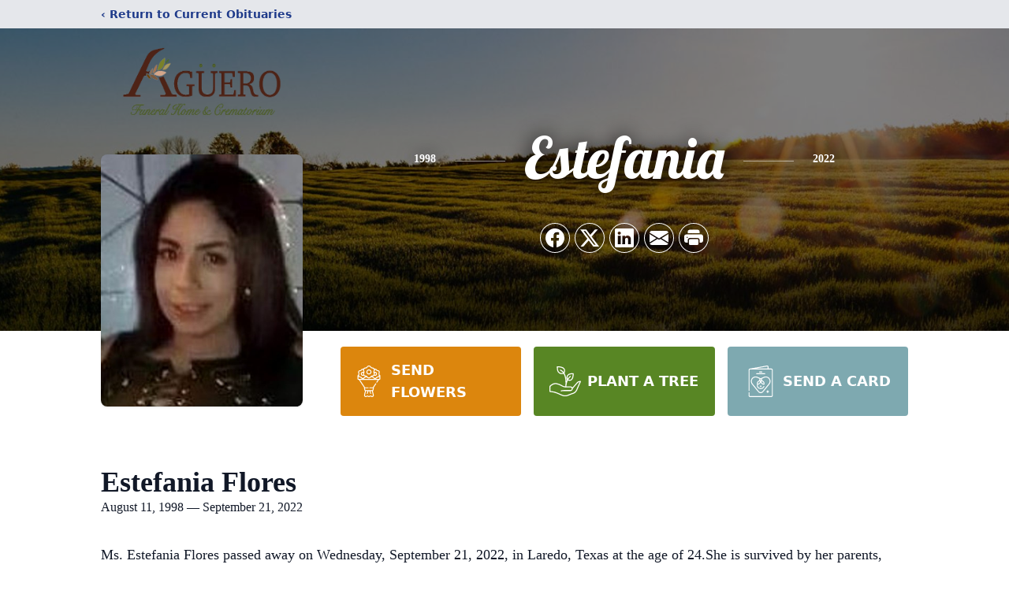

--- FILE ---
content_type: text/html; charset=utf-8
request_url: https://www.google.com/recaptcha/enterprise/anchor?ar=1&k=6Lcf2ykpAAAAAGxOi7A8cSaucBm71LbCAwC31O0t&co=aHR0cHM6Ly93d3cuYWd1ZXJvZnVuZXJhbC5jb206NDQz&hl=en&type=image&v=PoyoqOPhxBO7pBk68S4YbpHZ&theme=light&size=invisible&badge=bottomright&anchor-ms=20000&execute-ms=30000&cb=eaq3lwfpj6bu
body_size: 48706
content:
<!DOCTYPE HTML><html dir="ltr" lang="en"><head><meta http-equiv="Content-Type" content="text/html; charset=UTF-8">
<meta http-equiv="X-UA-Compatible" content="IE=edge">
<title>reCAPTCHA</title>
<style type="text/css">
/* cyrillic-ext */
@font-face {
  font-family: 'Roboto';
  font-style: normal;
  font-weight: 400;
  font-stretch: 100%;
  src: url(//fonts.gstatic.com/s/roboto/v48/KFO7CnqEu92Fr1ME7kSn66aGLdTylUAMa3GUBHMdazTgWw.woff2) format('woff2');
  unicode-range: U+0460-052F, U+1C80-1C8A, U+20B4, U+2DE0-2DFF, U+A640-A69F, U+FE2E-FE2F;
}
/* cyrillic */
@font-face {
  font-family: 'Roboto';
  font-style: normal;
  font-weight: 400;
  font-stretch: 100%;
  src: url(//fonts.gstatic.com/s/roboto/v48/KFO7CnqEu92Fr1ME7kSn66aGLdTylUAMa3iUBHMdazTgWw.woff2) format('woff2');
  unicode-range: U+0301, U+0400-045F, U+0490-0491, U+04B0-04B1, U+2116;
}
/* greek-ext */
@font-face {
  font-family: 'Roboto';
  font-style: normal;
  font-weight: 400;
  font-stretch: 100%;
  src: url(//fonts.gstatic.com/s/roboto/v48/KFO7CnqEu92Fr1ME7kSn66aGLdTylUAMa3CUBHMdazTgWw.woff2) format('woff2');
  unicode-range: U+1F00-1FFF;
}
/* greek */
@font-face {
  font-family: 'Roboto';
  font-style: normal;
  font-weight: 400;
  font-stretch: 100%;
  src: url(//fonts.gstatic.com/s/roboto/v48/KFO7CnqEu92Fr1ME7kSn66aGLdTylUAMa3-UBHMdazTgWw.woff2) format('woff2');
  unicode-range: U+0370-0377, U+037A-037F, U+0384-038A, U+038C, U+038E-03A1, U+03A3-03FF;
}
/* math */
@font-face {
  font-family: 'Roboto';
  font-style: normal;
  font-weight: 400;
  font-stretch: 100%;
  src: url(//fonts.gstatic.com/s/roboto/v48/KFO7CnqEu92Fr1ME7kSn66aGLdTylUAMawCUBHMdazTgWw.woff2) format('woff2');
  unicode-range: U+0302-0303, U+0305, U+0307-0308, U+0310, U+0312, U+0315, U+031A, U+0326-0327, U+032C, U+032F-0330, U+0332-0333, U+0338, U+033A, U+0346, U+034D, U+0391-03A1, U+03A3-03A9, U+03B1-03C9, U+03D1, U+03D5-03D6, U+03F0-03F1, U+03F4-03F5, U+2016-2017, U+2034-2038, U+203C, U+2040, U+2043, U+2047, U+2050, U+2057, U+205F, U+2070-2071, U+2074-208E, U+2090-209C, U+20D0-20DC, U+20E1, U+20E5-20EF, U+2100-2112, U+2114-2115, U+2117-2121, U+2123-214F, U+2190, U+2192, U+2194-21AE, U+21B0-21E5, U+21F1-21F2, U+21F4-2211, U+2213-2214, U+2216-22FF, U+2308-230B, U+2310, U+2319, U+231C-2321, U+2336-237A, U+237C, U+2395, U+239B-23B7, U+23D0, U+23DC-23E1, U+2474-2475, U+25AF, U+25B3, U+25B7, U+25BD, U+25C1, U+25CA, U+25CC, U+25FB, U+266D-266F, U+27C0-27FF, U+2900-2AFF, U+2B0E-2B11, U+2B30-2B4C, U+2BFE, U+3030, U+FF5B, U+FF5D, U+1D400-1D7FF, U+1EE00-1EEFF;
}
/* symbols */
@font-face {
  font-family: 'Roboto';
  font-style: normal;
  font-weight: 400;
  font-stretch: 100%;
  src: url(//fonts.gstatic.com/s/roboto/v48/KFO7CnqEu92Fr1ME7kSn66aGLdTylUAMaxKUBHMdazTgWw.woff2) format('woff2');
  unicode-range: U+0001-000C, U+000E-001F, U+007F-009F, U+20DD-20E0, U+20E2-20E4, U+2150-218F, U+2190, U+2192, U+2194-2199, U+21AF, U+21E6-21F0, U+21F3, U+2218-2219, U+2299, U+22C4-22C6, U+2300-243F, U+2440-244A, U+2460-24FF, U+25A0-27BF, U+2800-28FF, U+2921-2922, U+2981, U+29BF, U+29EB, U+2B00-2BFF, U+4DC0-4DFF, U+FFF9-FFFB, U+10140-1018E, U+10190-1019C, U+101A0, U+101D0-101FD, U+102E0-102FB, U+10E60-10E7E, U+1D2C0-1D2D3, U+1D2E0-1D37F, U+1F000-1F0FF, U+1F100-1F1AD, U+1F1E6-1F1FF, U+1F30D-1F30F, U+1F315, U+1F31C, U+1F31E, U+1F320-1F32C, U+1F336, U+1F378, U+1F37D, U+1F382, U+1F393-1F39F, U+1F3A7-1F3A8, U+1F3AC-1F3AF, U+1F3C2, U+1F3C4-1F3C6, U+1F3CA-1F3CE, U+1F3D4-1F3E0, U+1F3ED, U+1F3F1-1F3F3, U+1F3F5-1F3F7, U+1F408, U+1F415, U+1F41F, U+1F426, U+1F43F, U+1F441-1F442, U+1F444, U+1F446-1F449, U+1F44C-1F44E, U+1F453, U+1F46A, U+1F47D, U+1F4A3, U+1F4B0, U+1F4B3, U+1F4B9, U+1F4BB, U+1F4BF, U+1F4C8-1F4CB, U+1F4D6, U+1F4DA, U+1F4DF, U+1F4E3-1F4E6, U+1F4EA-1F4ED, U+1F4F7, U+1F4F9-1F4FB, U+1F4FD-1F4FE, U+1F503, U+1F507-1F50B, U+1F50D, U+1F512-1F513, U+1F53E-1F54A, U+1F54F-1F5FA, U+1F610, U+1F650-1F67F, U+1F687, U+1F68D, U+1F691, U+1F694, U+1F698, U+1F6AD, U+1F6B2, U+1F6B9-1F6BA, U+1F6BC, U+1F6C6-1F6CF, U+1F6D3-1F6D7, U+1F6E0-1F6EA, U+1F6F0-1F6F3, U+1F6F7-1F6FC, U+1F700-1F7FF, U+1F800-1F80B, U+1F810-1F847, U+1F850-1F859, U+1F860-1F887, U+1F890-1F8AD, U+1F8B0-1F8BB, U+1F8C0-1F8C1, U+1F900-1F90B, U+1F93B, U+1F946, U+1F984, U+1F996, U+1F9E9, U+1FA00-1FA6F, U+1FA70-1FA7C, U+1FA80-1FA89, U+1FA8F-1FAC6, U+1FACE-1FADC, U+1FADF-1FAE9, U+1FAF0-1FAF8, U+1FB00-1FBFF;
}
/* vietnamese */
@font-face {
  font-family: 'Roboto';
  font-style: normal;
  font-weight: 400;
  font-stretch: 100%;
  src: url(//fonts.gstatic.com/s/roboto/v48/KFO7CnqEu92Fr1ME7kSn66aGLdTylUAMa3OUBHMdazTgWw.woff2) format('woff2');
  unicode-range: U+0102-0103, U+0110-0111, U+0128-0129, U+0168-0169, U+01A0-01A1, U+01AF-01B0, U+0300-0301, U+0303-0304, U+0308-0309, U+0323, U+0329, U+1EA0-1EF9, U+20AB;
}
/* latin-ext */
@font-face {
  font-family: 'Roboto';
  font-style: normal;
  font-weight: 400;
  font-stretch: 100%;
  src: url(//fonts.gstatic.com/s/roboto/v48/KFO7CnqEu92Fr1ME7kSn66aGLdTylUAMa3KUBHMdazTgWw.woff2) format('woff2');
  unicode-range: U+0100-02BA, U+02BD-02C5, U+02C7-02CC, U+02CE-02D7, U+02DD-02FF, U+0304, U+0308, U+0329, U+1D00-1DBF, U+1E00-1E9F, U+1EF2-1EFF, U+2020, U+20A0-20AB, U+20AD-20C0, U+2113, U+2C60-2C7F, U+A720-A7FF;
}
/* latin */
@font-face {
  font-family: 'Roboto';
  font-style: normal;
  font-weight: 400;
  font-stretch: 100%;
  src: url(//fonts.gstatic.com/s/roboto/v48/KFO7CnqEu92Fr1ME7kSn66aGLdTylUAMa3yUBHMdazQ.woff2) format('woff2');
  unicode-range: U+0000-00FF, U+0131, U+0152-0153, U+02BB-02BC, U+02C6, U+02DA, U+02DC, U+0304, U+0308, U+0329, U+2000-206F, U+20AC, U+2122, U+2191, U+2193, U+2212, U+2215, U+FEFF, U+FFFD;
}
/* cyrillic-ext */
@font-face {
  font-family: 'Roboto';
  font-style: normal;
  font-weight: 500;
  font-stretch: 100%;
  src: url(//fonts.gstatic.com/s/roboto/v48/KFO7CnqEu92Fr1ME7kSn66aGLdTylUAMa3GUBHMdazTgWw.woff2) format('woff2');
  unicode-range: U+0460-052F, U+1C80-1C8A, U+20B4, U+2DE0-2DFF, U+A640-A69F, U+FE2E-FE2F;
}
/* cyrillic */
@font-face {
  font-family: 'Roboto';
  font-style: normal;
  font-weight: 500;
  font-stretch: 100%;
  src: url(//fonts.gstatic.com/s/roboto/v48/KFO7CnqEu92Fr1ME7kSn66aGLdTylUAMa3iUBHMdazTgWw.woff2) format('woff2');
  unicode-range: U+0301, U+0400-045F, U+0490-0491, U+04B0-04B1, U+2116;
}
/* greek-ext */
@font-face {
  font-family: 'Roboto';
  font-style: normal;
  font-weight: 500;
  font-stretch: 100%;
  src: url(//fonts.gstatic.com/s/roboto/v48/KFO7CnqEu92Fr1ME7kSn66aGLdTylUAMa3CUBHMdazTgWw.woff2) format('woff2');
  unicode-range: U+1F00-1FFF;
}
/* greek */
@font-face {
  font-family: 'Roboto';
  font-style: normal;
  font-weight: 500;
  font-stretch: 100%;
  src: url(//fonts.gstatic.com/s/roboto/v48/KFO7CnqEu92Fr1ME7kSn66aGLdTylUAMa3-UBHMdazTgWw.woff2) format('woff2');
  unicode-range: U+0370-0377, U+037A-037F, U+0384-038A, U+038C, U+038E-03A1, U+03A3-03FF;
}
/* math */
@font-face {
  font-family: 'Roboto';
  font-style: normal;
  font-weight: 500;
  font-stretch: 100%;
  src: url(//fonts.gstatic.com/s/roboto/v48/KFO7CnqEu92Fr1ME7kSn66aGLdTylUAMawCUBHMdazTgWw.woff2) format('woff2');
  unicode-range: U+0302-0303, U+0305, U+0307-0308, U+0310, U+0312, U+0315, U+031A, U+0326-0327, U+032C, U+032F-0330, U+0332-0333, U+0338, U+033A, U+0346, U+034D, U+0391-03A1, U+03A3-03A9, U+03B1-03C9, U+03D1, U+03D5-03D6, U+03F0-03F1, U+03F4-03F5, U+2016-2017, U+2034-2038, U+203C, U+2040, U+2043, U+2047, U+2050, U+2057, U+205F, U+2070-2071, U+2074-208E, U+2090-209C, U+20D0-20DC, U+20E1, U+20E5-20EF, U+2100-2112, U+2114-2115, U+2117-2121, U+2123-214F, U+2190, U+2192, U+2194-21AE, U+21B0-21E5, U+21F1-21F2, U+21F4-2211, U+2213-2214, U+2216-22FF, U+2308-230B, U+2310, U+2319, U+231C-2321, U+2336-237A, U+237C, U+2395, U+239B-23B7, U+23D0, U+23DC-23E1, U+2474-2475, U+25AF, U+25B3, U+25B7, U+25BD, U+25C1, U+25CA, U+25CC, U+25FB, U+266D-266F, U+27C0-27FF, U+2900-2AFF, U+2B0E-2B11, U+2B30-2B4C, U+2BFE, U+3030, U+FF5B, U+FF5D, U+1D400-1D7FF, U+1EE00-1EEFF;
}
/* symbols */
@font-face {
  font-family: 'Roboto';
  font-style: normal;
  font-weight: 500;
  font-stretch: 100%;
  src: url(//fonts.gstatic.com/s/roboto/v48/KFO7CnqEu92Fr1ME7kSn66aGLdTylUAMaxKUBHMdazTgWw.woff2) format('woff2');
  unicode-range: U+0001-000C, U+000E-001F, U+007F-009F, U+20DD-20E0, U+20E2-20E4, U+2150-218F, U+2190, U+2192, U+2194-2199, U+21AF, U+21E6-21F0, U+21F3, U+2218-2219, U+2299, U+22C4-22C6, U+2300-243F, U+2440-244A, U+2460-24FF, U+25A0-27BF, U+2800-28FF, U+2921-2922, U+2981, U+29BF, U+29EB, U+2B00-2BFF, U+4DC0-4DFF, U+FFF9-FFFB, U+10140-1018E, U+10190-1019C, U+101A0, U+101D0-101FD, U+102E0-102FB, U+10E60-10E7E, U+1D2C0-1D2D3, U+1D2E0-1D37F, U+1F000-1F0FF, U+1F100-1F1AD, U+1F1E6-1F1FF, U+1F30D-1F30F, U+1F315, U+1F31C, U+1F31E, U+1F320-1F32C, U+1F336, U+1F378, U+1F37D, U+1F382, U+1F393-1F39F, U+1F3A7-1F3A8, U+1F3AC-1F3AF, U+1F3C2, U+1F3C4-1F3C6, U+1F3CA-1F3CE, U+1F3D4-1F3E0, U+1F3ED, U+1F3F1-1F3F3, U+1F3F5-1F3F7, U+1F408, U+1F415, U+1F41F, U+1F426, U+1F43F, U+1F441-1F442, U+1F444, U+1F446-1F449, U+1F44C-1F44E, U+1F453, U+1F46A, U+1F47D, U+1F4A3, U+1F4B0, U+1F4B3, U+1F4B9, U+1F4BB, U+1F4BF, U+1F4C8-1F4CB, U+1F4D6, U+1F4DA, U+1F4DF, U+1F4E3-1F4E6, U+1F4EA-1F4ED, U+1F4F7, U+1F4F9-1F4FB, U+1F4FD-1F4FE, U+1F503, U+1F507-1F50B, U+1F50D, U+1F512-1F513, U+1F53E-1F54A, U+1F54F-1F5FA, U+1F610, U+1F650-1F67F, U+1F687, U+1F68D, U+1F691, U+1F694, U+1F698, U+1F6AD, U+1F6B2, U+1F6B9-1F6BA, U+1F6BC, U+1F6C6-1F6CF, U+1F6D3-1F6D7, U+1F6E0-1F6EA, U+1F6F0-1F6F3, U+1F6F7-1F6FC, U+1F700-1F7FF, U+1F800-1F80B, U+1F810-1F847, U+1F850-1F859, U+1F860-1F887, U+1F890-1F8AD, U+1F8B0-1F8BB, U+1F8C0-1F8C1, U+1F900-1F90B, U+1F93B, U+1F946, U+1F984, U+1F996, U+1F9E9, U+1FA00-1FA6F, U+1FA70-1FA7C, U+1FA80-1FA89, U+1FA8F-1FAC6, U+1FACE-1FADC, U+1FADF-1FAE9, U+1FAF0-1FAF8, U+1FB00-1FBFF;
}
/* vietnamese */
@font-face {
  font-family: 'Roboto';
  font-style: normal;
  font-weight: 500;
  font-stretch: 100%;
  src: url(//fonts.gstatic.com/s/roboto/v48/KFO7CnqEu92Fr1ME7kSn66aGLdTylUAMa3OUBHMdazTgWw.woff2) format('woff2');
  unicode-range: U+0102-0103, U+0110-0111, U+0128-0129, U+0168-0169, U+01A0-01A1, U+01AF-01B0, U+0300-0301, U+0303-0304, U+0308-0309, U+0323, U+0329, U+1EA0-1EF9, U+20AB;
}
/* latin-ext */
@font-face {
  font-family: 'Roboto';
  font-style: normal;
  font-weight: 500;
  font-stretch: 100%;
  src: url(//fonts.gstatic.com/s/roboto/v48/KFO7CnqEu92Fr1ME7kSn66aGLdTylUAMa3KUBHMdazTgWw.woff2) format('woff2');
  unicode-range: U+0100-02BA, U+02BD-02C5, U+02C7-02CC, U+02CE-02D7, U+02DD-02FF, U+0304, U+0308, U+0329, U+1D00-1DBF, U+1E00-1E9F, U+1EF2-1EFF, U+2020, U+20A0-20AB, U+20AD-20C0, U+2113, U+2C60-2C7F, U+A720-A7FF;
}
/* latin */
@font-face {
  font-family: 'Roboto';
  font-style: normal;
  font-weight: 500;
  font-stretch: 100%;
  src: url(//fonts.gstatic.com/s/roboto/v48/KFO7CnqEu92Fr1ME7kSn66aGLdTylUAMa3yUBHMdazQ.woff2) format('woff2');
  unicode-range: U+0000-00FF, U+0131, U+0152-0153, U+02BB-02BC, U+02C6, U+02DA, U+02DC, U+0304, U+0308, U+0329, U+2000-206F, U+20AC, U+2122, U+2191, U+2193, U+2212, U+2215, U+FEFF, U+FFFD;
}
/* cyrillic-ext */
@font-face {
  font-family: 'Roboto';
  font-style: normal;
  font-weight: 900;
  font-stretch: 100%;
  src: url(//fonts.gstatic.com/s/roboto/v48/KFO7CnqEu92Fr1ME7kSn66aGLdTylUAMa3GUBHMdazTgWw.woff2) format('woff2');
  unicode-range: U+0460-052F, U+1C80-1C8A, U+20B4, U+2DE0-2DFF, U+A640-A69F, U+FE2E-FE2F;
}
/* cyrillic */
@font-face {
  font-family: 'Roboto';
  font-style: normal;
  font-weight: 900;
  font-stretch: 100%;
  src: url(//fonts.gstatic.com/s/roboto/v48/KFO7CnqEu92Fr1ME7kSn66aGLdTylUAMa3iUBHMdazTgWw.woff2) format('woff2');
  unicode-range: U+0301, U+0400-045F, U+0490-0491, U+04B0-04B1, U+2116;
}
/* greek-ext */
@font-face {
  font-family: 'Roboto';
  font-style: normal;
  font-weight: 900;
  font-stretch: 100%;
  src: url(//fonts.gstatic.com/s/roboto/v48/KFO7CnqEu92Fr1ME7kSn66aGLdTylUAMa3CUBHMdazTgWw.woff2) format('woff2');
  unicode-range: U+1F00-1FFF;
}
/* greek */
@font-face {
  font-family: 'Roboto';
  font-style: normal;
  font-weight: 900;
  font-stretch: 100%;
  src: url(//fonts.gstatic.com/s/roboto/v48/KFO7CnqEu92Fr1ME7kSn66aGLdTylUAMa3-UBHMdazTgWw.woff2) format('woff2');
  unicode-range: U+0370-0377, U+037A-037F, U+0384-038A, U+038C, U+038E-03A1, U+03A3-03FF;
}
/* math */
@font-face {
  font-family: 'Roboto';
  font-style: normal;
  font-weight: 900;
  font-stretch: 100%;
  src: url(//fonts.gstatic.com/s/roboto/v48/KFO7CnqEu92Fr1ME7kSn66aGLdTylUAMawCUBHMdazTgWw.woff2) format('woff2');
  unicode-range: U+0302-0303, U+0305, U+0307-0308, U+0310, U+0312, U+0315, U+031A, U+0326-0327, U+032C, U+032F-0330, U+0332-0333, U+0338, U+033A, U+0346, U+034D, U+0391-03A1, U+03A3-03A9, U+03B1-03C9, U+03D1, U+03D5-03D6, U+03F0-03F1, U+03F4-03F5, U+2016-2017, U+2034-2038, U+203C, U+2040, U+2043, U+2047, U+2050, U+2057, U+205F, U+2070-2071, U+2074-208E, U+2090-209C, U+20D0-20DC, U+20E1, U+20E5-20EF, U+2100-2112, U+2114-2115, U+2117-2121, U+2123-214F, U+2190, U+2192, U+2194-21AE, U+21B0-21E5, U+21F1-21F2, U+21F4-2211, U+2213-2214, U+2216-22FF, U+2308-230B, U+2310, U+2319, U+231C-2321, U+2336-237A, U+237C, U+2395, U+239B-23B7, U+23D0, U+23DC-23E1, U+2474-2475, U+25AF, U+25B3, U+25B7, U+25BD, U+25C1, U+25CA, U+25CC, U+25FB, U+266D-266F, U+27C0-27FF, U+2900-2AFF, U+2B0E-2B11, U+2B30-2B4C, U+2BFE, U+3030, U+FF5B, U+FF5D, U+1D400-1D7FF, U+1EE00-1EEFF;
}
/* symbols */
@font-face {
  font-family: 'Roboto';
  font-style: normal;
  font-weight: 900;
  font-stretch: 100%;
  src: url(//fonts.gstatic.com/s/roboto/v48/KFO7CnqEu92Fr1ME7kSn66aGLdTylUAMaxKUBHMdazTgWw.woff2) format('woff2');
  unicode-range: U+0001-000C, U+000E-001F, U+007F-009F, U+20DD-20E0, U+20E2-20E4, U+2150-218F, U+2190, U+2192, U+2194-2199, U+21AF, U+21E6-21F0, U+21F3, U+2218-2219, U+2299, U+22C4-22C6, U+2300-243F, U+2440-244A, U+2460-24FF, U+25A0-27BF, U+2800-28FF, U+2921-2922, U+2981, U+29BF, U+29EB, U+2B00-2BFF, U+4DC0-4DFF, U+FFF9-FFFB, U+10140-1018E, U+10190-1019C, U+101A0, U+101D0-101FD, U+102E0-102FB, U+10E60-10E7E, U+1D2C0-1D2D3, U+1D2E0-1D37F, U+1F000-1F0FF, U+1F100-1F1AD, U+1F1E6-1F1FF, U+1F30D-1F30F, U+1F315, U+1F31C, U+1F31E, U+1F320-1F32C, U+1F336, U+1F378, U+1F37D, U+1F382, U+1F393-1F39F, U+1F3A7-1F3A8, U+1F3AC-1F3AF, U+1F3C2, U+1F3C4-1F3C6, U+1F3CA-1F3CE, U+1F3D4-1F3E0, U+1F3ED, U+1F3F1-1F3F3, U+1F3F5-1F3F7, U+1F408, U+1F415, U+1F41F, U+1F426, U+1F43F, U+1F441-1F442, U+1F444, U+1F446-1F449, U+1F44C-1F44E, U+1F453, U+1F46A, U+1F47D, U+1F4A3, U+1F4B0, U+1F4B3, U+1F4B9, U+1F4BB, U+1F4BF, U+1F4C8-1F4CB, U+1F4D6, U+1F4DA, U+1F4DF, U+1F4E3-1F4E6, U+1F4EA-1F4ED, U+1F4F7, U+1F4F9-1F4FB, U+1F4FD-1F4FE, U+1F503, U+1F507-1F50B, U+1F50D, U+1F512-1F513, U+1F53E-1F54A, U+1F54F-1F5FA, U+1F610, U+1F650-1F67F, U+1F687, U+1F68D, U+1F691, U+1F694, U+1F698, U+1F6AD, U+1F6B2, U+1F6B9-1F6BA, U+1F6BC, U+1F6C6-1F6CF, U+1F6D3-1F6D7, U+1F6E0-1F6EA, U+1F6F0-1F6F3, U+1F6F7-1F6FC, U+1F700-1F7FF, U+1F800-1F80B, U+1F810-1F847, U+1F850-1F859, U+1F860-1F887, U+1F890-1F8AD, U+1F8B0-1F8BB, U+1F8C0-1F8C1, U+1F900-1F90B, U+1F93B, U+1F946, U+1F984, U+1F996, U+1F9E9, U+1FA00-1FA6F, U+1FA70-1FA7C, U+1FA80-1FA89, U+1FA8F-1FAC6, U+1FACE-1FADC, U+1FADF-1FAE9, U+1FAF0-1FAF8, U+1FB00-1FBFF;
}
/* vietnamese */
@font-face {
  font-family: 'Roboto';
  font-style: normal;
  font-weight: 900;
  font-stretch: 100%;
  src: url(//fonts.gstatic.com/s/roboto/v48/KFO7CnqEu92Fr1ME7kSn66aGLdTylUAMa3OUBHMdazTgWw.woff2) format('woff2');
  unicode-range: U+0102-0103, U+0110-0111, U+0128-0129, U+0168-0169, U+01A0-01A1, U+01AF-01B0, U+0300-0301, U+0303-0304, U+0308-0309, U+0323, U+0329, U+1EA0-1EF9, U+20AB;
}
/* latin-ext */
@font-face {
  font-family: 'Roboto';
  font-style: normal;
  font-weight: 900;
  font-stretch: 100%;
  src: url(//fonts.gstatic.com/s/roboto/v48/KFO7CnqEu92Fr1ME7kSn66aGLdTylUAMa3KUBHMdazTgWw.woff2) format('woff2');
  unicode-range: U+0100-02BA, U+02BD-02C5, U+02C7-02CC, U+02CE-02D7, U+02DD-02FF, U+0304, U+0308, U+0329, U+1D00-1DBF, U+1E00-1E9F, U+1EF2-1EFF, U+2020, U+20A0-20AB, U+20AD-20C0, U+2113, U+2C60-2C7F, U+A720-A7FF;
}
/* latin */
@font-face {
  font-family: 'Roboto';
  font-style: normal;
  font-weight: 900;
  font-stretch: 100%;
  src: url(//fonts.gstatic.com/s/roboto/v48/KFO7CnqEu92Fr1ME7kSn66aGLdTylUAMa3yUBHMdazQ.woff2) format('woff2');
  unicode-range: U+0000-00FF, U+0131, U+0152-0153, U+02BB-02BC, U+02C6, U+02DA, U+02DC, U+0304, U+0308, U+0329, U+2000-206F, U+20AC, U+2122, U+2191, U+2193, U+2212, U+2215, U+FEFF, U+FFFD;
}

</style>
<link rel="stylesheet" type="text/css" href="https://www.gstatic.com/recaptcha/releases/PoyoqOPhxBO7pBk68S4YbpHZ/styles__ltr.css">
<script nonce="Jnom2zUHhSLx_00Gg1MoJg" type="text/javascript">window['__recaptcha_api'] = 'https://www.google.com/recaptcha/enterprise/';</script>
<script type="text/javascript" src="https://www.gstatic.com/recaptcha/releases/PoyoqOPhxBO7pBk68S4YbpHZ/recaptcha__en.js" nonce="Jnom2zUHhSLx_00Gg1MoJg">
      
    </script></head>
<body><div id="rc-anchor-alert" class="rc-anchor-alert"></div>
<input type="hidden" id="recaptcha-token" value="[base64]">
<script type="text/javascript" nonce="Jnom2zUHhSLx_00Gg1MoJg">
      recaptcha.anchor.Main.init("[\x22ainput\x22,[\x22bgdata\x22,\x22\x22,\[base64]/[base64]/[base64]/[base64]/[base64]/UltsKytdPUU6KEU8MjA0OD9SW2wrK109RT4+NnwxOTI6KChFJjY0NTEyKT09NTUyOTYmJk0rMTxjLmxlbmd0aCYmKGMuY2hhckNvZGVBdChNKzEpJjY0NTEyKT09NTYzMjA/[base64]/[base64]/[base64]/[base64]/[base64]/[base64]/[base64]\x22,\[base64]\\u003d\x22,\x22JsOaw5bDlDvCiEcTw58nwqBqbsObwrLClsOGcSthATzDnThiwqfDosKow5hAd3fDu148w5JOVcO/wpTClm8Aw6t6YcOSwpw6woo0WSlPwpYdJhkfAwzCsMO1w5ALw5XCjlRdBsK6acK9wqlVDiXCgyYMw4k7BcOnwpV9BE/DtcOlwoEuRVorwrvCl3wpB0ItwqBqXcKNS8OcPHxFSMORHTzDjHnCmyckJA5FW8Orw7zCtUdUw4w4CnMqwr13QmvCvAXCpcOedFFkUsOQDcO6wpMiwqbCgsK+ZGBUw6jCnFxKwoMdKMOrTAwwUxg6UcKIw7/DhcO3wrXChMO6w4d9wppCRDzDkMKDZUDCgS5PwrdlbcKNwo7Cq8Kbw5LDhcOIw5AiwqY7w6nDiMK5OcK8wpbDuFJ6RGLCusOew4RDw5cmwpo7wqHCqDEYQARNJUJTSsOPH8OYW8KBwpXCr8KHY8O2w4hMwqtpw604BT/CqhwTQRvCgDLCmcKTw7bCqXNXUsOAw43Ci8Kce8Opw7XCqkdcw6DCi00Hw5xpAcK3FUrCjUFWTMOFGsKJCsKXw4kvwospWsO8w6/CjMO6VlbDucK5w4bClsKYw5NHwqMrV00bwpjDpngJDMKBRcKfbcOjw7kHbTjCiUZ1JXlTwp/Ci8Kuw7xhXsKPIhR8PA42ccOFXDkIJsO4dMOMCnc4QcKrw5LCqMOewpjCl8KpawjDoMKGwrDChz4hw6RHwojDtAvDlHTDrcOCw5XCqFIRQ2Jpwq9KLinDoGnCkldwOVxgEMKqfMKHwonCom0FCw/ClcKJw5bDmibDgsKJw5zCgyduw5ZJXMOYFA9fbMOYfsOYw4vCvQHCnHg5J1vCicKOFENJSVVfw5/DmMOBNMO0w5AIw74LBn1dVMKYSMKew6zDoMKJCsKxwq8awo7DqTbDq8OLw6zDrFA1w4MFw6zDpsKyNWIAM8OcLsKqW8OBwp9Gw4sxJyrDjmkudMK7wp8/wpPDuTXCqTHDnQTCssOpwqPCjsOwbSspf8O3w4TDsMOnw6/Cn8O0IFvCgEnDkcO6aMKdw5FHwq/Cg8OPwo90w7BdciMXw7nCosOAE8OGw7h8wpLDmUrCswvCtsOrw4XDvcOQRMK2wqI6wrvCtcOgwoBWwo/DuCbDhxbDsmIdwoDCnmTCkQJyWMKVasOlw5Bqw7nDhsOgbcKWFlF/XsO/w6rDlcOLw47DucK9w4DCm8OiAsK8VTHCtk7DlcO9wojCg8Olw5rCrsKJE8Oww6ApTmllK0DDpsOxJ8OQwrxIw5Iaw6vDpcKAw7cawp7Dl8KFWMO3w55xw6QbP8OgXTnCpW/[base64]/DhjzDg0Vrw4QUbMOUwrQRw4QORWbCgsO9GMKOw7jCj2/DpDNKw4fDtELDlXjCn8OWw7vChCUWU13DkMORwrEhwohiJ8K0CWbChMKfwqTCsxUmEXTDpMO/[base64]/fRLClcOmwqR9cMO0AsONw7/[base64]/GjXDvMKKwq3DrE3DgxMXbitpw7bDnUXDjyrCusKVPwTDmsKJazPCsMK6HRc9Ix1aJlhPFEbDmzN/[base64]/[base64]/[base64]/wpTDrk3CqMOIZMO2woXCtlfDt8Oxwq7CkmYvwoTClSTDksOpw7tLTcKXBMKOw67Cqn91CsKEw5AkDsObwptvwoBsLGV3wr/Cv8OvwrAzccOZw5bCjXRiRcOvwrY/[base64]/DoErCrRbCjcO6w5vDqcOJS8OtBMKsw79EwrlFH3x/OMO3VcOHwosIclNsO0gKTMKQH3dReArDlMKtwoI/[base64]/[base64]/CjcOFMBVkQ8KZfwgwwrJlMAoJbUtyP2RjwrfDl8KnwobCtl3Cp1l2wpoYwovCo1vCgMOWw4YvAjMyEcODw5zDm3Vrw4LCvcKVSFfDpsOYEcKUwos+worDvjoDTDQxf0LCi3FDIMOXwoEFw693wo5KwpLCrcKBw6h5UE8+AcKgw4BhS8KYc8OjCR/[base64]/SsKRw5khwogVH8Osw4koBCnDqsORwpQ8w70/QsKhfMO9wpzCr8OwcT19TiHCl0bCgQXDnMKxdsObwpPCvcO9KxRFMzvCnxguKCVYHMKBw5IQwpoRVnAaacKRwookQcKgwolJHMK5w4Y3w6rDkCrCsjd4LcKOwrTCo8Kww7bDr8OPw6DDjMK+woPCmcOBw64Vw5A2DMKTTsKyw44aw7vCvgZ/EWMvOsOkNzRcc8KtEH3DrTAyC00swo3DgsOQw7bChsKNUMOERMK4QHhAw6t4wpXCoFEaQ8KyVnnDpEjChcOoF1LCucKWBMOUYR1pGcOpZ8O/DnnDvzNcw65uwrIEGMOAw7fCgsOAwpnCmcOOwo83wr04w7HCu0zCq8O/wpnCiiDCnsOtwrYGY8KJST/CksOiEcKwd8KTwpvCvT7DtcOiacKUDkEPw6DDqcK0w7swJMOJw73ClR7DjMKIF8KLw7Q2w73CtsO+wp3CgyMyw4w5w67DlcOPFsKEwqHCqcKMdMO/D1FMw5x8w49Aw6DDlmfCisOkGG4mw6zDu8O5dSQMw6bCssOJw6Y3wpPDu8OQwp/DtVtkL27CtQgIw6jDn8OWGTzCl8O7V8KvNsKgwq3DpTtfwrfCg2YeCUDDvsOrcVB+QRMZwqdXw5hoJMKPbMK0XyscByjDgMKXXj0xwpQpw4VLD8OCclZvwp/DvRQTw7zCt0IHwrfDtcKvNxVcajQEAy5GwqfCscOOw6VdwpjDsBHDscKtOcKZCgnDkMKHJsKLwpnCggXCmcOUQ8KWQ2/CvibDi8OzKh3CiSvDp8OKcMKzKwgsWkBVDG/ClcKBw78YwqhxeiI4w5vCncKlwpXDncKww5DDkR8JHsKSDynDtVViw6vCuMKcRMKcwpHCuhfCkMKSw7dLB8Kkw7TDp8K4T3saa8KKw7/Cp1QHf3FXw5PDjsONw54WejvCiMKxw7/CuMOowqvCgm03w7Rowq/DrBLDrsO9bXBXBFkVw7p0dMKww5FWIHPDo8KhwpzDnE85PcK0I8Knw5U9w7k4H8KnSnPDvCJMZ8Okw5QDwoozRiBgwpkLMkvCkj/[base64]/KDTDszABJsOBAGvCosKMw4xbwrB/w7wmw5nDocKWw4zCrAbDsFl6KcOWYmdgTmzDoT1+w73CjSLCtsKTFDMbwoo5Kk9Dw6zCn8OrIUHCtks2csOgKsKeKcK1acOmw49xwrvCqhcuP2zCg1vDtmXCukhJVcKHw7BPUsOhYVZXworDt8K5ZGtDfMKEPcKlwqnDtQPCkiRyFkciw4DDhk/CpDHDmnRbWD5Gw4zDo2/DisO6w48zw7ZLW3Vaw7AnH018NsOpw70nw5cOw4xbwpnDusOPw5bDqgHDtSLDusKRU0FxSGfClsONw7/Ct0/DoCV/ei/DscOuTcOtw4pIRcKGw6nDgMKfIMKpUMO8wrUkw6BEw6BewofCp0jClHYHSsKCw79Twq8cKncYwoQuwrrCv8KowrbDnBx/SMKowprCh2dAw4nDjcOJW8KMaVXCm3LDinrDrMOWVnvDg8KvfsOHw44YSFMCNwfDi8KaVCnDsXgjBB9PIHTCgVfDp8KiEMOVe8KvDnzCoQbCqAjCsV1/woxwd8KXXsKMwrrCpkkMem3CoMKqLxpbw7dpwqcYw6kybiQ3wpQJL1TCsAfDt0MRwrLCv8KLwoBtwqHDtMOcSmoxd8K9cMOnwr1CasOsw4ZyD31+w4rCqDF+aMOyWsO9HsOnwoYqU8Kew4/[base64]/Dr8Oxw7ZGwp/DpcK3PHNvwpfDjiYaOxTCrsOvE8OBBT9WaMKEH8KdSH46wp0oEDzCikjDhFLCh8OfOMOaF8KTw4VndlViw7BEGcOlXwMAfSzChcO0w4YvGUJ1woFDwobDsBbDhMOYw6DDnmI/MRcPWFMyw4p3wpFaw5obNcKNWsOUVMKSQhQkFj3Cu2ZGacOJZhMxw5bCrgpvwozDgGPCnVHDtMKXwpLCl8ONAcOpQ8KHNW/DiV/CtcO7w6XDsMK8JB/ChsOyV8KiwqPDryLDscKXZ8KdK2F0QgoDCcKrwrbCllnCj8OgIMOGwp7CngTDhcO4wrkbwr9ww7EhO8KUIAPDqcKvwqPCjMOFw6kFw5YnJi3Cq1Yzf8Oiw7TCn2zDmMOGXcOwS8KFw4xew4nCgwXDtHRGQMKmbcOuJW9zMMKcfMOQwpw8KMO5BGDDkMK/w7TDp8KMRTzDokMkF8KFb3vCicODwo0gw6x4Px0aQcK2C8KOw7rCg8OlwrHCj8Odw7/CkmvDm8Kdw79ELWbCk0zCpsKyc8OVw6rDm3xbw6PDjjgTwq/[base64]/HMKbw5nDmcKFe8O0QhMHXxLDmRs0wrM/wobDjXPDgzXCrMOcw6fDhCnDo8OwRAfDuDd7wqAGD8OseUPDvlLDt1dJQcOOMhTClh1Vw4jDkycXw6bCoAnDtwtswoZ6URs7w4AdwqhgZhjDrn9CVsO/w44twpvDtsKxD8OaQMOSw6HDiMOAAUxkwqLCkMKIw6tJwpDCtEzCgMOzw59LwpNaw7HCssOUw68dSx7CuxYYwqMcw4PDsMOawrscOlxiwrFCwq7DjCPCssK7w5wnwodUwpYaScO8wq/[base64]/[base64]/CssKzw4BzNMKrw4I/[base64]/[base64]/CtcKNJCQ7digEwrvCllTCkW/CpjfCiMKTwoMBwogLw4hIUE59a1rCmFQzw6kuw6pRwp3DtQ7DhSLDmcKsDl9Uw7DCp8Oew53Cq1jCs8Kgc8KRw5VwwrwFfDlxf8Oow5HDm8O3wrTCuMKSJMOVTBXCjgR7wpXCq8KgGsKRwpN0wqkcO8Orw75QXzzCkMOrwqoFY8KWFyLCh8OUTC4HLX8/Yj/CuSdRBl7Cs8K0Ek1oe8OGfMKUw5LCnGjDjMOiw6Ezw7LCuzzDvsK0K1PDkMOITcONJ0PDq17DnUFdwq5Kw4R7worDiETDlsKkBUnDsMOpD33DgCjDklp+w7/DgQ0UwoAvw6XCpWt1wrp+M8O2HMKMwrXCjxkswqLDn8O1esO4w4Ysw604wpjDuRQMP0vCsmLCtsKmw4LCpHTDkV4+QTkjNMKMwqF/woLDvcKEw6vDv1nDuigKwpI5YsK8wqDDh8KFw6vChiAewpdxDMKWwprCucOmeX4gwpY/[base64]/DsizDg1FJAhDCucOLScKXwrwOw7FBIcK+wrjDllHDmSAlw4Y3S8KQRMOsw4LCiHd9wqljfwXDnsKqw7/[base64]/DqsOAKyp8B8KSCsK3YAYDKULCrS9OwpYWTGfDksKmGcOITsKEwqQfwr/Chj54w4fCosOjbsO9CCjDjsKLwodjfTfCmsKPf0x6w7cTMsOcwqQlw7TCpFrCkg7ClUTCncOoHcOewovDgD/CjcKJwrLDugljJ8KGe8KowoPDqRbDlcKLdMOGw5PCrMKTf35bwqLDk1nDqD/[base64]/DlMOfUsOUw4w8VmzDvlPCuGbCncKTwq7DmHxMXhQtwp18NxjDjR1bwqknBcK8w5PDsxfCocOxw7R7wpnCi8KCZMKXSxbCp8OBw5XDh8OOUsO1w7zChMKQw6sJwrRlwoRvwprCnMOzw5YdwrnCqcKEw4vDiidKB8Osc8O/[base64]/DuwzCgCbDkiLCuE/DrcOvAyUWwpB8w5QGVcKDNcKNOX11GgrCixPDpDvDqlLDiUbDicKNwp99wrXCgsOsEnTDjG3ClcOaCTHClgDDlMK5w7cBNMOBHFIDw73Cpl/DuyrDs8KWdcO3woTDgR89GnLCmyzDhVvDkCwTWWrCm8O0w58pw6HDisKOUDTClwBHGkrDisKvwp3Dq2nDt8OYEQ/[base64]/CjsOJdH/DnwBSODcqZCI+wohwZjzDtA/[base64]/[base64]/CqVvDlMKhK8OLK1rDhwnCrsODwrHCgiBmBcOWwql5GSBPc2fDtHEYKsK5wrsGwoQFe0XCqEnCl1cWwpdgw67Dn8OzwqLDoMOdICxVwrkYesK4UlcJVjbChnlyXwJIwo4RUVhpdnF5fXRjKBcvw54yCHvCrcOEc8OEwp/[base64]/CqsKCVAfDgMOXVnNEek7CvWEDwqbDrsK1RcOUB8OswrjDtijCuEJjw5HDm8OvKgzDsnoPBjrCj3JQFzBqHEbCgTZCwoYDwoYCRTpfwrZgEcKWZcKSA8OfwqnDusK/[base64]/DkMObwpZ7wp46A8OZw4TCnF/CmsOywpfDusO2wqN2wpcNACfDvRZ4wpdzw5l2DxXCmSwTEMO7VjYDVSbDvsOVwrXCoiPClcObw6YFQMKrOcO+wpsWw7fDn8OabMKUw6MBw6scw65rWVbDgBlmwr4AwowxwpzDksOAAcOkw5vDpm4jwqoZZMOkBnfCtQxgw4kYCmVaw7vChFxYXsKIZMOzXsKvKcKpdV/DrCTDuMOcAcKoCw/Cs1zDk8K1M8ORw7pXQ8KsQsKTw7HClsOVwrwxVcOswonDonrCnMOLw6PDtcOTPlYZbh3ChXLDjHUWJ8K0RQXCrsKwwqwXaxQOwpXChMKQYyjCmFJBwq/[base64]/wpTCv28Ww5J+w4xzXsO8woEGAsK8OsOMw41Xw6ZRYVx8wqh1UcOUw7xkwr/Dtmp8w4VEAsK4YBlDwpDCvsOceMO3woJZBCoEL8KHH03DsSl7wr7DqMOkalPCvCnCqMO1LcK0TcKFHsOgwoHDh3o/wrgmwpHDi1zCv8OrN8OGworDlcOYw7wQwqdxwplgChjDp8KWMMKAEcOFZX/DnwbDocKRw5PDkkcfwpFEw6PDp8O/wpsmwq7CpsOeUMKqX8K5PMKLVXXDkFx3wrvDgl9JEwTCvMOufkNkOsOdDMKGw7crbXbDl8O2FMOYcC/DhFrCj8Kxw63Cin9jwpN8wplSw7XDrijCpsK9OBVgwoIZwqPCkcKyw7PCicK3wqwuw7PDl8KPw5XCkMKbwo/[base64]/[base64]/CncK0wrvDnABSw63DnGwaI8OCccK2a8KWVsOBBxpYVcOTw6bDkcOgw5fCvcKDYFxkWcKif1l/wpDDtsKpwq3CqMKEJcO+EhxSTFUhUU10b8OsdsKOwq/CmsKAwoYYw7TCt8K+w4NzWMKNX8KNbsKOw7QgwpHDl8OGw6fDmMK/w6I9axDDuXjDhcKCCmXCscOmw53DiQLCvFPCjcKGw54kI8OBD8OPw53CnQDDlzpfwpjDo8KxR8OWw7DDnsOHwqdgJMORwonDjsOUcsO1wroLR8K3NC/DtcK4w6rCoSlBw6PDkMORO03Dk2bCoMK8w5V5wpktFsKcwo1jdsOqJCbCgsKHRyXCmjPCmAVBcMKZcBLDnXrCkRnCs2XCsVjChUUNbcKHEcKcwofDpsOywojCmDnDmQvCjFXCh8Kdw6kHLR/DjRfCnxnChsOWBcO6w41UwpkLcsK9fCtTw6VATnZ/woHCpsO8LcKiCyzDpUfCj8OvwozCig5iwqnDqXjDk2g1XiDDlHFzYD3CrMOjAcOww6wvw7MHw5UAazJ/[base64]/Ch8KxO8KCKcOCJhdDw6Ifw7bDsAMJw6XDiD57TMOHfjXCuMOuMMOLfnlLS8O/w5kKw58cw77DmAXDnShOw6EdO3DCgcOkworDjcKvwok0dXkfw6hxw5bDhMO7w4k5wo8ewojDhmAQw7dgw7V7w4wzw7RQwr/[base64]/CosOWw4/DoXYaw7PChMOMIyfDhsOwwr/DtcK6wrHCp1DCocKfXMOmTsKgwpzCp8Ojw73DiMO0w7/[base64]/Dh1xNw4/DiTVgw5bCt8KMbntOwqTCqcK2w5hJw5VIw5JNfcORwonCqyrDv3nCrElyw7HDjU7DkMKhwoA2w7wxAMKawpzCksOWwoBtw4IlwoHDtT3CpzZmbjbCl8Ouw7/CkMKcOcOew6fConjDhsO2ccKDA3c7w6DCg8OtEnwGbMKaWBcYwogbwqBDwrw4ScK+PRTCqMKFw5ZPTsOwdhMjw6l7wpzDvC0QQ8KkL2vCr8KYEXfCn8OVTwJSwrFCw6UfeMKEw63CpsO2AMOfWAE+w5/DscO0w7ILPMKqwpE6w5HDsgJPXcOaKgnDgMOpU1TDt3bCp3bCncKuwrXCicKMCiLCrMO6IBU1wqs9Kxxdw6YJZ07CrTrDkB4BNMOuWcKnw7LDtVjDtcOOw7nDhF3Do1/Cr0fDv8Kdw5d2wqY2DF43BMK2wpHCrwfCisO+wqHClRZ+HxZdbhzDqFZWwpzDkhp/woFANVzCoMKUw7jDhMOtaXXDvAbCk8KFDMO5AFYuwrjDhsOjwoHCrltoB8KlEsO2w4bCg0rCg2bDrWPCnWHCnWlgU8KLGQAlP1cLwrx6V8Oqw7gpFsKpTRUYejHDsDjCj8OhJ1jCulcZLcKNOnbDoMODMjbDoMOZUMOxNQY/[base64]/wosIHwoMMH1Dw4MVXMK/w4rDqlnCoMKuNGDCggrClArCkX5paF0QGTkzw4xcCcKyUcOJw4RXWlHCtMObw53Dqh3CqsO8ch5DKznDuMOBwqQ5wqc2wqTDhDpoFMKBTsKQMi/Dr38wwqvCjcOSwoMSwqcaWsOiw7h8w6YBwrcaScKPw5HDp8KaN8OsEUXCrWt/w67CjA3Dj8Klw6kIPMK8w6DCmhQ4OF3DoxRKDEDDr05Hw73CjcOxw5x5Zh40HcKdwqvCmsOMMcK3w5EIwqwpZcO6wpkIT8OrJUwnM1NEwpXCqMOewq7CqcOkNh8uwq8qUMKSSgXCinfCm8KjwpENEig0wop4w5V5CMO/EsOjw7J6InNnehTCqMOSZMOkZMK1CsOQw74kwoQLwrbDicKqw6oCfFjCk8KCwowRI3LCuMOYw67CrcKow6dPwpQQf0rDuVbCmSvCrsKEw4jCniFaU8K+wr3CuVt1Iy/ChHwlwr9VC8KFXER8aXjDp29Nw5AcwprDqQ7DkwEIwo5sGGnCt2XCv8OTwrRoNX7DlsK8wprCpcO/w5YoWMO5XTLDlsOIOiVCw7sfeR1tWcOmNcKQB0XCjTQlejHCtTdow6JUf0bDpcO8bsOWw6rDhizCpMOAw4fCsMKXEAQTwpzCh8KywoJPw6B1IMKjLcOnKMOYw5JrwrbDgzLCrMOKMTrCtC/ChsKIfBfDssOgRcOsw7zClsOzw7UEwrxDanDDocK8MSctw4/CjwrCgQPDmkUtTgpVwpfCpU4GKk7DmGbCn8OZbB12w7UrSFBiasKWXcOiNULCuGfDq8Olw604wp93d0Jsw54Xw4rCgy7CiUkdG8OsB3EswpFUQsKqMMOkw4zDqDRRwpBcw4nCmkPCrkfDgMOZGmTDvCbCqXdtw6QEWC/CksK8wpIqDsKRw73Di0XDqFDChAdHU8OKQsOCcsOMHQEtGH1RwoEpwo7DhCcuB8O0wp7Dq8KiwrgaScOmG8Kiw4I1w6kaIMKJw7PDgyXDqxjClsOGTCfChMKQDsKlwoPDs0wnGGHDrCzCl8Olw7RRBsO9MsKywrNPw4J0a0/DtMOlD8KACi9iw6HDhnoAw6FmeHvCm1Zcw654wpNRwoUOCBjDmyrCp8OXw7/[base64]/w6Nrwp5yMcO0JX/CrVHDocOZw4rCpC9LwqfDgcKBw5fCrMO5fsOUc1fCuMKfwrLCnMOfw71qwrvChCQERVByw4DDusKFIhsaBcKnw6VldUfCssKxNUHCqmEXwr42wqpLw5xWNBIww7nDscKlYD/[base64]/w5HCjknCvk02EyfCj8KuVcKzw5gww7vDhmXDnEYRw6nCo37Co8OTCF10NghALGzDln1wwp7DmG7Dq8OCw7jDqlPDsMOjZMKGwqzCrMOnHcKHARPDtQYsWsK/Sk7CtMOgRcKjD8Orw6DCjMKNw4wBwpvCuEDCmxxsP1tndGLDpQPDuMOYe8Osw6fDmcKmw6LDl8O0wrF+DAE5FzIQa3YuYsOcwqvCpwHDmHI7wp1lwozChMK3wqEDwqDCusKDRCYjw6o3M8KnfirDl8OfJsKIOhFywqfChhfDm8KKEGtxQsKVwqDDrwofwq/Di8O/w4Rzw5vCmgNHO8KYZMOhFkLDpMKta0pwwqU2RcO5RWfDqnt+wqETw7c/wod/[base64]/wrkww4/ClcOkw6TChQ/DtsOwwrXCrEg3aTTDt8OwwqRYYsO3wr9wwqnCv3dFw7tLEHJDN8KYwoZvwr7DpMKuw5RDLMKEK8OmKsO0Am0cw5cjw63Dj8OywrHCrx3CrFo/P0Abw4rCiAcEw6BKU8K4wq90E8OFNwN6R140DMKhwoDClj0lOcKLwqpfFcOXJsOFw4rCgHAgw7TDrcKbw4k1wo5GX8ONwr7CpSbCqMK7wrXDksO6csKdfCnDqk/CqjzDl8KJwrHCjsO6w6FmwrYowrbDm1DCvsOsworCpEvDvMKODmwawp87w6prZ8K3wps3UsKNw7fDrwDClmbDqxgAw4wuwrLCpxbDmcKhT8OSwqXCu8Kkw7EJGBvDlxJ+wqR1wrd0w5xyw7hfDcKoWTXDqcOWw4vCkMK8TGhlwpJ/YC92w6XDo0HCnFxxbsOVDlHDhnvDicKYwr7DjRJdw6zDpcOQw5QbYcKxw7/DrRLDgQ3DkR4mwojDnmzDmmk7DsO4VMKbw4vDpD/DqmDDjcKNwo8cwp0VLsOrw4YEw5s/ZcKYwoxQEsK8dlhhAcOWN8OnWSxqw7cxwqbCicOCwrR7wrTCjjfDoABQTUzCijvDvcKjw6p8wqXDkBPCgAgRwofCkMKCw6jCtSwTwqnDpWDCo8KmQsKsw7HDtcKawqTDpFMbwoV/wrHDrMOuF8KkwpXCshgcUAl/[base64]/[base64]/wocTP3kCw798BW4ncDHCtWI6w5rDmcKaw5/CksKCQcOBM8O3wrBcwoViRnXCiTw3NF8pwrPDkFY3w6PDkcK0w4IwaCFaw43ClsKzV0LCpMKeG8KyciXDrForJTTCnMOQS1liQMKsMnfDqcKbd8K+VSDCr3E+w7vCmsOAMcOiw43DkzLCr8O3U2/Cq2Fhw5VGw41+wrVQUsOmJVRUSwZBwoVfLG3CqMKGGsOYwqrDhcK+wphWADLDlV3Dqnx5Z1XDrsOBOMOzwroyVcKSOcKmbcKjwrBDfCYTTT3Cg8Kpw580w7/CvcKhwoIewpp9w4NcG8K/[base64]/Ct8OVwoXDqsOUaiLDmQHDjMOmCDRKw43CkXFFw6ltY8KQC8OEYj5rwod4XMKVOmoawpIdwoPDgMO0RMOnc1jCrArCllrDpmvDnMOVw5vDisOzwoRIIMOxMS5BRlEaPgTDlGPDli/CsXLDiHwZW8K7Q8K9wpTDm0DDkyPDmMOAXSTDj8O2OsOrwojCmcKbD8ODSsKjwpk2OwMHwpTDlF/ClMKlw7DCjRHChGLDrQ1Zw7DDscOfwo8SZMKiw4LCnxbDrMO6HgbDmMORwptmeBhAV8KMBlZ6woQNP8Olw5HCisODDcOBw5nCk8KywrLDg092w5VCw4UYwoPCmsKnYE7ChAXCvMKlRC0LwopCwqFHHMKCdgg+wojChMOFw5QTLA4VQMKrdsK/eMKDOx80w75dw4ZXdsKbfcOpO8OtScObw7J5w7bDvMK9wrnCiVkjIMO/w5wKw7nCocKTwql8wo9XLktEUMO2w5U7w7AYaxrDs37Dk8KxCC7DlsOAwr7CmwbDqBZRVj0IKFrCpEzDisKfICoewqrDtMKycVQiO8OoFH02wopFw7N5FMOLw7jCok8jw48qclbDgT/CjMO4w5BSZMOJFsOtwp4QdQ/DpMKEwo7DlcKTw6vCh8KaVwfCm8KLM8K6w48hWFd1JwTCrMKyw6nDiMKmwq3DjzZpH3NKXTHCk8KKe8O2f8KOw4XDv8OYwoZecMOeS8KYw6/DhcOKwr3CkCoJN8KpFBI6JcKww7I4asKeWMKKw4zCssK9UhhPNizDhsOEZsKFFmtucCfCi8KtDGlzY31SwoZEw7UqPcOWwppMw63DhB1GRz/ChMO6wosJwoMoHBAiw4XDpMKzFsKdWmbDpcO5w5DDmsKnw63DpcOvwqHCjS3Dj8OIwpAjwrnCgsKYCX/[base64]/CvG1XDTvDmsKwHMKzGxokwp3Cg0HCvRRYwp9ZwqPCq8OnZGpsN25CMMO4XcKnVMKQw43CncOFw44bwrVcQEvChMOjNysYwozDlcKGVSwgRcKiLl/[base64]/DucKdLTkhU8ObwrLCqz/DrcKHATlewrosw4fDgVHDml17BsOFwrbCqcKlHFvDkcKQYAHDt8KJawfCpsOJa3zCs0c6H8KdRMO5wp/CrMOGwrzCm0zCncKlwoFXH8OZwqdywqXCtl7CtiLCmMKvRgPCkCTDl8OWJl3Cs8OcwrPClxh3BsOKIwfDhMK3GsObWMKOwowuwp91wo/CqcKTwrzCkcKswp4qwrfCh8OXwrTCtFnDgFN5CiNPaAdHw4RcBMOUwqp4w6LDp1gSEVTCsFAsw5Uqwohrw4DCnynCoV9Cw7bCl0cFwoTDgQbDp3cDwodQw6E6w4I4SlDCo8KKVMOiwoLCt8ONwo5/wq1CTjAFVHJMY0zCsTVBesKLw5DCvhUHOTvDt2gOd8Kzw6DDoMKac8OWw45Xw64uwrXCqwAnw6hHPlZKZSJxC8OVUsOUwpN8wqTCtcKiwqZIKsO+wqFGEcOjwpMyA34Dwqo+w7zCo8O4DMOgw6/CusO/[base64]/CvcKtw7rDu8OWa8KZECwMBsOrXkl9Elo5woRRw6bDrRHCv23DmMOZNxnDvjLCvsOiEcKFwrzCjsOowqsiw6fDvhLCiFkpb3c6wqLDjDDDvMK+w7LCisK0K8ODw6kbZzZQwpB1BR5mUyBHAsKtCh/CocOKWCQKw5MLworCh8OOSsKeQ2XCghdowrACKG7DrVsVf8KJwrLDnmPDiXt/YsOlLwNwwozDlUMDw4AyFsKywrnCmMOpJ8Odw5vCk3nDkVV0w7RAwoPDjMO/[base64]/[base64]/w5TDu8O7w6VcMyElc8K9w6DDjw3DlXvDoMOpYsK3w5LCgHLCmMOiesKnw4pJLDYMIMOgwq9NdjTDmcK8VsOAw7TDmnJ3egDCrB8Nwohew5TDjxTCgRw7worDlMKYw6IIwrXCmGAjecOzMUtEwoN9TsOldgvCmcKYaiTDtVsdwqFqWsKsGcOqw51BU8KASD/DnHpNwrQjwoVrSgpnfsKcU8KnwrlPVsKEYsKhQHMywqbDsEHDicKNwrITNEMraQs/w47DgMO0w67CtMK6CT/DgXYyeMKqw7wfI8OUw6HCuEstw7TCq8K8BAt1wpAyCcOeOcKdwpV0MVPDt2JKNcO1BlfCvMKuHcKFS1rDmFHDscOtd1MKw6VcwqzCvSfCmyXCnjzCg8KJwq/CqMKfJsO9w5hoMsOZwp04wqZuQsOPEHXClQcDwpPDoMKGw47DlGTCg3bClxdDEsKyaMKiKjzDjsObw5RWw6IgBRHCvDvCocKCw6rCrsKYwojCuMKCwpjCrV/DphkeBgfCvQBpw6zCjMOVM38sPDxow4jClMOXw4E/YcOpX8O0IlwDwoPDg8O3woLDlcKPEDjCosOzw6Yow7HCtTVtFcKgw5kxJTfDkMK1GMOnAQrDmGEcF1sRZcKFeMKFwo1bVsOMwovCtzZNw77Cv8OVw5rDlMKtwoXClcKuMcKpX8Oawr5SXMKrw5laK8Oyw47CqMKgSMOvwrQzD8KcwoRnwqnCqsKPBMOIB1/[base64]/w7zDl8K8DmjDkcKew58Ww7caYcKiMsKSUU3CqkrCmRMBw5N1clfCjcOKw7PCn8OFwqbCpMKAw6oDwpdLwrvCksKkwpnCvMORwp4Jw5rCgAzCvGN4w7HDnsO9w7bDi8OfwoXDlsK/JzPCi8KRUxEIJsKGBMKOJDPCncKlw7Z9w5HCl8KMwr/Dkg1DasKDAMKzwpjCqMK8FDXDugxuw47Dt8KhwrLDuMKMwow4w5MtwpLDpcOhw5TDosKUAsKbYD/DmsKiFMOIeBTDg8O6Nn7ClsOhV2fDg8KyZMO1N8OtwrxYwqknwrlNw6rDqTPCq8OjbsKew4vCoSHDpgw9MSfCt18eVnLDpGfCl0jDsW/[base64]/DgQhSQcO+HwXCmcOXwpbDjsKfwo/Do1l4KgYKbSZ6BMKew5VBBlzDq8KBJcKpRiHDnRTCt2fCq8OUw5HDuSLCrsKSw6DCjMOGFsKUNsOMahLCr0oXNcKdw4HDiMK3wr3Do8KEw75Ww71xw4LDjcK8RsKXw43Cm2XCjMK9VF/DtcOrwronGAHCj8KGMMO/O8KFwqDCkcKLXEjCqRTCoMOcw5wDw4s0w41QeW0dDiEowpTCiBbDmQVEaml9w5oMIisnBcK+CkdnwrUyKgEuwpADTcOFbsOVdhXDskHDpcOQw6jCs33DosO2LTR1LWvCjcOkw6vDlsKdHsOPJcORwrPCoUHCvcOCXRXCp8KhGsOTwo/[base64]/Dq8KbwrrDlsKTwp3Di8KKwps0wppIUcK6wqTCkR4teig5w5MYXsKcw5rCrsKew7NWwp/CrMKTdMOswoXCvcO8f3bDncKAwq4yw4wvwpZZemsgwqh2HUcoJ8OhSn3DsgUEBnlWw7vDo8OeN8ODfMOVw4Ukw7Riw7DCl8OjwrLDs8KgJQzDvn7DrDZAWyHCucOBwpMTUhV2wpfCgH4AwqLDkMKcBMOJw7Udwo0mw6Fywqtyw4LDhE7CvE/DlwrDoRjCujh3J8OzOMKDbF3DnyPDkA45IMKJwqPCg8Kgw6YTbcOmB8O/[base64]/CtzDCpsKsw63DuxfCvE/DssO9wocIwq9Gwr9ZGsOswrnDqTAQV8O1wpMuWcK5YsOLXcKmdglUMMKrE8OJQnsfZW1hw5Nzw7jDrHMYZcK/NkUIwrtTCVvCvhLDo8O0wrk1wpvCssKvwqPDi0fDo147wpd0acOvw4ISw7LDgsOBSsK7w5nCpGEdw5saJMKHw6guYE4Iw6LDu8KiP8ONw4UcbRzCgsOCSsKEw5TCvsOHw4x4TMOjwpvCpsKoccKDAV/[base64]/QMOTacKHwrd6ZVQZwq/Csg4SQsONwrTCkBJHW8O0wo01wqwYUG8bw7UrYQo2wqc2wp85QUFewpTDocORwoM+w79rSi/CvMOCEifDscKlCsKAwr/DsDdeXcKBwqdNwoxPw6pXwrMBDGXDkynCj8KbLMOZw5hLSsO3wqjDisOrw60bwo4VExxQwqvCpcOgDmIeSBHCi8OOw5wXw7Jjc18Pw5zChsO8wrrCjFrDsMOOw4waNcO0WCVcIjk+w6DDhW/[base64]/w7zCmj5iw7PCijvDr8KiC2bCiSzDhD7CjhICJcKyJBHDnyZqw6dGwp9iwpfDiloPwqR8wrjDncKTw6tuwq/[base64]/DicKTKjsvMS7CvMOsw5TCgwfDjzrClcK4PRDDv8Oyw7HDrCJBcsKMwogFSX4bcMK4wofDlzPCsFU9wqsIRMKGdGV+wqHDnMKMFF0iHi/DjsKeTmHCi3HDm8OCaMOxS34EwoNVa8KzwqvCsm5/IMOjMsKeMVfCt8OQwpR2w6zDvXfDuMKMwrsadXEow43Ds8Opwrxfw4g5AsO8Ej1swoDDhMKyZkHDtB/DpwBFaMOGw5hbMcOTfmR7w73CnBlOaMK0VMOKwpfDo8OXV8KewprDmW7CgMOoCCskbBk3ekbDnyfDi8KYQ8KmAMORE1bDn0h1SSQmRcODwrAQwq/DuQhfW1J7GcKAw71tXDplcRA/[base64]/wr/CpcO7ATvCj8Orw7BAwq/Cphd0w5M5wp4xwqlfw6vDkMKrScOgwqhpwoBRQcOpI8OcEnbCnnTDo8KtesKEWMOswpdXw7EyDcO1w6d6wqdWw7JoX8Kkw4zDo8O3UlUCw5opwqPDm8O9HMOUw6TCmMK/[base64]/[base64]/CkwLCj8KuScKWw67CmFzDuRIMFsKtBETDk8K3wps6w7LDpHPDqnBiw6VbdizDrMKzXMO/wp3DqiNRTg1ZS8O+WsK5Kx3CncOjB8Ktw6R+RMKbwrpRY8KDwqI/Rm/DjcO7w4rCscOPw6U5dStnwoXDinYbSGDCmxM4wrNbwp3Dp1JYwqc3Anx0wqQjwpDDosOjw5vDpTM1w415M8OTw70HRMOxwqXCh8OwOsKAw651fmE4w5bCqMORfxjDpMKWw6BNwrrDhBg0w7JQUcKew7HCo8K9O8OFARvClFZ4WW/CksO4LmrDmxfDtsKqwr7DssOcw7IXeD/Cj3XCuFkXwrs7EcKEB8KAJHvDqsO4wqwIwrAmUmDCsVXCj8KJOS45PiwpKFPCscOaw5Qnw5PDssKYwowzJh95\x22],null,[\x22conf\x22,null,\x226Lcf2ykpAAAAAGxOi7A8cSaucBm71LbCAwC31O0t\x22,0,null,null,null,1,[21,125,63,73,95,87,41,43,42,83,102,105,109,121],[1017145,913],0,null,null,null,null,0,null,0,null,700,1,null,0,\[base64]/76lBhnEnQkZnOKMAhnM8xEZ\x22,0,0,null,null,1,null,0,0,null,null,null,0],\x22https://www.aguerofuneral.com:443\x22,null,[3,1,1],null,null,null,1,3600,[\x22https://www.google.com/intl/en/policies/privacy/\x22,\x22https://www.google.com/intl/en/policies/terms/\x22],\x22/6pKo3RokygdmZgE//qjSq0OeeCOfEbwXlCmOU/ZTe0\\u003d\x22,1,0,null,1,1769291533589,0,0,[65,84,204,227],null,[228,68,37],\x22RC-QhnV85C5lALTBA\x22,null,null,null,null,null,\x220dAFcWeA5rr9lb-IWtOzg5PvAxiBA2YaLGbmKxQFKKXEJwz6NJxLOFp3wxSmrHerls1hwNJI3F0o4ziatPqktUAMflYtvy-Atobw\x22,1769374333887]");
    </script></body></html>